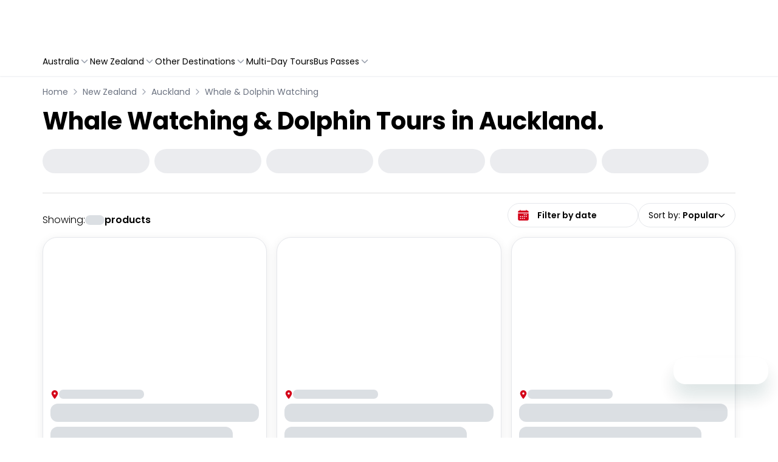

--- FILE ---
content_type: application/javascript
request_url: https://flightcentre.travelloapp.com/_next/static/chunks/2386.910a9563610a436b.js
body_size: 932
content:
"use strict";(self.webpackChunk_N_E=self.webpackChunk_N_E||[]).push([[2386],{62386:(e,l,r)=>{r.r(l),r.d(l,{default:()=>d});var a=r(37876),t=r(14232),s=r(89099),i=r(11812),n=r(17960),u=r(93565),o=r(69241);let c=({categoryOption:e,currentPath:l,categoryActive:r})=>(0,a.jsx)("a",{href:"all"===e.value?l:`${l}/${e.uniqueName}`,className:(0,o.A)("block cursor-pointer rounded-full border px-4 py-2 text-sm transition-colors duration-200 ease-in-out md:text-base",r===e.value?"border-primary bg-primary text-white":"border-gray-300 bg-white hover:border-primary hover:bg-primary hover:text-white"),target:"all"===e.value?"_self":"_blank",children:e.label}),m=(0,t.memo)(({sortedCategories:e,initialCategoryOptions:l,categoryActive:r,valuesLoading:o})=>{let m=(0,s.useRouter)(),[d,v]=(0,t.useState)(!1),[h,p]=(0,t.useState)(!1),{mdUp:x}=(0,i.Gu)(),[f,b]=(0,t.useState)(l);(0,t.useEffect)(()=>{b(d?e:l)},[d,e,l]);let g=(0,t.useMemo)(()=>m.asPath.split("?")[0].split("/").slice(0,3).join("/"),[m]),w=f.find(e=>"all"===e.value),N=(0,t.useMemo)(()=>{if(!w)if(x)return[{value:"all",label:"All"},...f];else return[{value:"all",label:"All"},...e];return f},[w,x,e,f]);f.sort((e,l)=>e.value===r?-1:+(l.value===r));let y=(0,t.useRef)(null);return((0,t.useEffect)(()=>{let e=()=>{if(y.current){let{scrollLeft:e,scrollWidth:l,clientWidth:r}=y.current;p(e+r<l)}};return e(),y.current?.addEventListener("scroll",e),()=>y.current?.removeEventListener("scroll",e)},[]),o?.categories)?(0,a.jsx)("div",{ref:y,className:"hide-scrollbar flex w-full flex-row items-center gap-2 overflow-x-auto whitespace-nowrap",children:(0,a.jsx)("div",{className:"flex w-max space-x-2",children:Array.from({length:n.iv}).map((e,l)=>(0,a.jsx)("div",{className:"h-8 min-w-24 flex-1 animate-pulse rounded-full bg-gray-200 md:h-10 md:min-w-44"},l))})}):x?(0,a.jsxs)("div",{className:"hidden flex-wrap items-center gap-2 md:flex",children:[N.length>0&&N.map(e=>(0,a.jsx)(c,{categoryOption:{value:e.value,label:e.label,uniqueName:e.uniqueName||e.value},currentPath:g,categoryActive:r},e.value)),e.length>n.iv&&(0,a.jsx)("button",{className:"cursor-pointer rounded-full border border-gray-300 px-4 py-2 text-sm font-semibold text-primary md:text-base",onClick:()=>v(e=>!e),children:d?"Show Less":"Show More"})]}):(0,a.jsxs)("div",{className:"relative",children:[(0,a.jsx)("div",{ref:y,className:"hide-scrollbar overflow-x-auto whitespace-nowrap",children:(0,a.jsx)("div",{className:"flex w-max space-x-2",children:N.length>0&&N.map(e=>(0,a.jsx)(c,{categoryOption:{value:e.value,label:e.label,uniqueName:e.uniqueName||e.value},currentPath:g,categoryActive:r},e.value))})}),h&&(0,a.jsx)("div",{className:"pointer-events-none absolute right-0 top-0 flex h-full w-4 items-center bg-gradient-to-l from-white to-transparent",children:(0,a.jsx)(u.ZPM,{className:"text-primary"})})]})});m.displayName="FilterFormContent";let d=m}}]);